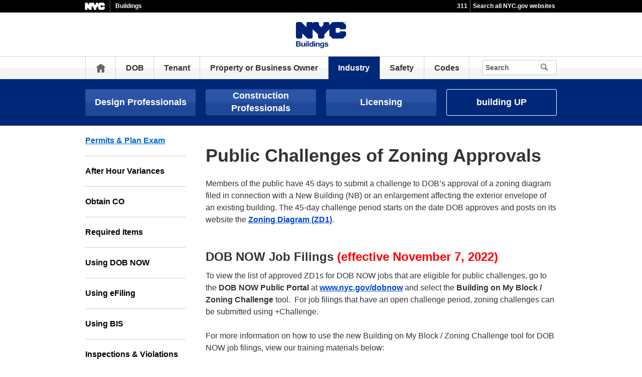

--- FILE ---
content_type: text/html;charset=UTF-8
request_url: https://www.nyc.gov/site/buildings/industry/challenges.page
body_size: 6762
content:
<!DOCTYPE html>
<html>
<head>
<META http-equiv="Content-Type" content="text/html; charset=UTF-8">
<title>Challenges - Buildings</title>
<!--fixed-layout-->
<!--ls:begin[stylesheet]-->
<link href="/iwov-resources/fixed-layout/3-Row Simple.css" type="text/css" rel="stylesheet">
<!--ls:end[stylesheet]-->
<!--ls:begin[meta-keywords]-->
<meta name="keywords" content="">
<!--ls:end[meta-keywords]-->
<!--ls:begin[meta-description]-->
<meta name="description" content="">
<!--ls:end[meta-description]-->
<!--ls:begin[custom-meta-data]-->
<!--ls:end[custom-meta-data]-->
<!--ls:begin[meta-vpath]-->
<meta name="vpath" content="">
<!--ls:end[meta-vpath]-->
<!--ls:begin[meta-page-locale-name]-->
<meta name="page-locale-name" content="">
<!--ls:end[meta-page-locale-name]-->
<!--
					ls:begin[pre-head-injection]
				--><!--
					ls:end[pre-head-injection]
				--><!--
					ls:begin[social_media_injection]
				--><!--
					ls:end[social_media_injection]
				--><!--ls:begin[head-injection]--><meta charset="utf-8" /><!--[if IE]>        <meta http-equiv="X-UA-Compatible" content="IE=edge,chrome=1">        <![endif]--><meta name="viewport" content="width=device-width, initial-scale=1.0, maximum-scale=1.0, minimum-scale=1.0"/><!-- Google Translate Plugin --><meta name="google-translate-customization" content="4707bd7f535893a0-45bca7b6a97e5a2d-g609df9381571b349-c"/><!--[if lt IE 9]>            <script src="/assets/home/js/libs/html5shiv.js" type="text/javascript"></script>        <![endif]--><!-- GLOBAL STYLES --><link href="/assets/home/css/css-min/global.css" media="screen" rel="stylesheet" type="text/css" /><link href="/assets/home/css/css-min/module.css" media="screen" rel="stylesheet" type="text/css" /><!-- PRINT STYLE --><link rel="stylesheet" href="/assets/home/css/print.css" type="text/css" media="print" /><!-- PAGE SPECIFIC STYLES --><link href="/assets/home/css/includes/header-agencies.css" media="screen" rel="stylesheet" type="text/css" /><link href="/assets/home/css/modules/news-panel.css" media="screen" rel="stylesheet" type="text/css" /><link href="/assets/home/css/modules/share-icons.css" media="screen" rel="stylesheet" type="text/css" /><link href="/assets/home/css/modules/agencies-about-links.css" media="screen" rel="stylesheet" type="text/css" /><link href="/assets/home/css/modules/programs-and-initiatives.css" media="screen" rel="stylesheet" type="text/css" /><!--<link href="/assets/buildings/css/pages/agencies/inside.css" media="screen" rel="stylesheet" type="text/css" />--><!-- centralized css --><link href="/assets/home/css/pages/agencies/inside.css" media="screen" rel="stylesheet" type="text/css" /><link href="/assets/buildings/css/agency-styles.css" media="screen" rel="stylesheet" type="text/css" /><!--[if (gte IE 6)&(lte IE 8)]>        <script type="text/javascript" src="/assets/home/js/libs/selectivizr.js"></script>        <![endif]--><!--[if IE 8]>        <script type="text/javascript" src="/assets/home/js/libs/respond.min.js"></script>        <![endif]--><script src="/assets/home/js/libs/modernizr-2.6.2.min.js" type="text/javascript"></script><!--ls:end[head-injection]--><!--ls:begin[tracker-injection]--><!--ls:end[tracker-injection]--><!--ls:begin[script]--><!--ls:end[script]-->
                              <script>!function(a){var e="https://s.go-mpulse.net/boomerang/",t="addEventListener";if("False"=="True")a.BOOMR_config=a.BOOMR_config||{},a.BOOMR_config.PageParams=a.BOOMR_config.PageParams||{},a.BOOMR_config.PageParams.pci=!0,e="https://s2.go-mpulse.net/boomerang/";if(window.BOOMR_API_key="QMXLB-WG9C2-LTK58-FW2PB-6ST8X",function(){function n(e){a.BOOMR_onload=e&&e.timeStamp||(new Date).getTime()}if(!a.BOOMR||!a.BOOMR.version&&!a.BOOMR.snippetExecuted){a.BOOMR=a.BOOMR||{},a.BOOMR.snippetExecuted=!0;var i,_,o,r=document.createElement("iframe");if(a[t])a[t]("load",n,!1);else if(a.attachEvent)a.attachEvent("onload",n);r.src="javascript:void(0)",r.title="",r.role="presentation",(r.frameElement||r).style.cssText="width:0;height:0;border:0;display:none;",o=document.getElementsByTagName("script")[0],o.parentNode.insertBefore(r,o);try{_=r.contentWindow.document}catch(O){i=document.domain,r.src="javascript:var d=document.open();d.domain='"+i+"';void(0);",_=r.contentWindow.document}_.open()._l=function(){var a=this.createElement("script");if(i)this.domain=i;a.id="boomr-if-as",a.src=e+"QMXLB-WG9C2-LTK58-FW2PB-6ST8X",BOOMR_lstart=(new Date).getTime(),this.body.appendChild(a)},_.write("<bo"+'dy onload="document._l();">'),_.close()}}(),"".length>0)if(a&&"performance"in a&&a.performance&&"function"==typeof a.performance.setResourceTimingBufferSize)a.performance.setResourceTimingBufferSize();!function(){if(BOOMR=a.BOOMR||{},BOOMR.plugins=BOOMR.plugins||{},!BOOMR.plugins.AK){var e=""=="true"?1:0,t="",n="amliebaccfktg2lrm24a-f-2e8b55e08-clientnsv4-s.akamaihd.net",i="false"=="true"?2:1,_={"ak.v":"39","ak.cp":"1071053","ak.ai":parseInt("181928",10),"ak.ol":"0","ak.cr":10,"ak.ipv":4,"ak.proto":"h2","ak.rid":"2c508a9e","ak.r":51208,"ak.a2":e,"ak.m":"dscb","ak.n":"essl","ak.bpcip":"3.22.130.0","ak.cport":34424,"ak.gh":"23.209.83.12","ak.quicv":"","ak.tlsv":"tls1.3","ak.0rtt":"","ak.0rtt.ed":"","ak.csrc":"-","ak.acc":"","ak.t":"1769039544","ak.ak":"hOBiQwZUYzCg5VSAfCLimQ==HFQ4nFKxGyHPoO6fyXdUadIsQ+sGwzpDtNveQtmf2I3pX1ZsOTCOrFAHk2y9MRGaJRWwFoc6JooYElXZbMqI1+Gw6bM7eA3XErzIKDqZc0JTfa67grY0PPzdwUPw1V1bcCSvjH6q/+ZuST82fAtYhM0GSAUKbFgv5dANQdkHOGo7E+XUu4H9DB1rGs2mqAeqG+96siXPNbFVYOE3tol3T1hVJLgXs7fjf3buFAMbKVUp8yrpVInuTX0l2NHTsfPvfNvcX8lGMmEM5pGFO/ET5REQnMMgzUSrjv+iKmICBRuP6wtld7BZ+JHBzkMTaCfi4LuK5hWjV8nR6U3GKRD+iNZTOHlPxWjHMeqUyytMhESlqLWGMczQ4vWmSzo3YU5b+6gGSO7jvw/sfq593PffkpcBSLOhXtP0AURKkX8hphU=","ak.pv":"105","ak.dpoabenc":"","ak.tf":i};if(""!==t)_["ak.ruds"]=t;var o={i:!1,av:function(e){var t="http.initiator";if(e&&(!e[t]||"spa_hard"===e[t]))_["ak.feo"]=void 0!==a.aFeoApplied?1:0,BOOMR.addVar(_)},rv:function(){var a=["ak.bpcip","ak.cport","ak.cr","ak.csrc","ak.gh","ak.ipv","ak.m","ak.n","ak.ol","ak.proto","ak.quicv","ak.tlsv","ak.0rtt","ak.0rtt.ed","ak.r","ak.acc","ak.t","ak.tf"];BOOMR.removeVar(a)}};BOOMR.plugins.AK={akVars:_,akDNSPreFetchDomain:n,init:function(){if(!o.i){var a=BOOMR.subscribe;a("before_beacon",o.av,null,null),a("onbeacon",o.rv,null,null),o.i=!0}return this},is_complete:function(){return!0}}}}()}(window);</script></head>
<body id="page">
<!--ls:begin[body]--><div class="ls-canvas page" id="outer-wrap">
<div class="ls-row" id="inner-wrap">
<div class="ls-fxr" id="ls-gen24718652-ls-fxr">
<div class="ls-col" id="ls-row-1-col-1">
<div class="ls-col-body" id="ls-gen24718653-ls-col-body">
<div class="ls-row main-header" id="top">
<div class="ls-fxr" id="ls-gen24718654-ls-fxr">
<div class="ls-col block" id="ls-row-1-col-1-row-1-col-1">
<div class="ls-col-body" id="ls-gen24718655-ls-col-body">
<div class="ls-row" id="ls-row-1-col-1-row-1-col-1-row-1">
<div class="ls-fxr" id="ls-gen24718656-ls-fxr">
<div class="ls-area" id="ls-row-1-col-1-row-1-col-1-row-1-area-1">
<div class="ls-area-body" id="ls-gen24718657-ls-area-body">
<div class="ls-cmp-wrap ls-1st" id="w1457413984527">
<!--ls:begin[component-1457413984527]-->
<div class="iw_component" id="1457413984527">
</div>
<!--ls:end[component-1457413984527]-->
</div>
<div class="ls-cmp-wrap" id="w1456871101032">
<!--ls:begin[component-1456871101032]-->
<div class="iw_component" id="1456871101032"><div class="agency-header">
<div class="upper-header-black">
<div class="container">
<span class="upper-header-left"><a href="http://www1.nyc.gov"><img src="/assets/home/images/global/nyc_white.png" alt="NYC" class="small-nyc-logo"></a><img src="/assets/home/images/global/upper-header-divider.gif" alt=""><span class="upper-header-black-title">Buildings</span></span><span class="upper-header-padding"></span><span class="upper-header-right"><span class="upper-header-three-one-one"><a href="/311/index.page">311</a></span><img src="/assets/home/images/global/upper-header-divider.gif" alt=""><span class="upper-header-search"><a href="/home/search/index.page">Search all NYC.gov websites</a></span></span>
</div>
</div>
</div><div role="banner" id="top" class="main-header">
<div class="block">
<div class="header-top">
<div class="container">
<a href="#" class="toggle-mobile-side-nav visible-phone" id="nav-open-btn">Menu</a><span class="welcome-text hidden-phone agency-header"></span>
<div class="agency-logo-wrapper">
<a href="/site/buildings/index.page"><img class="agency-logo" src="/assets/buildings/images/content/header/logo.png" alt="Buildings"></a>
</div>
<div class="hidden-phone" id="header-links">
<div class="language-selector">
<div id="google_translate_element"></div>
</div>
<a class="text-size hidden-phone" href="http://www1.nyc.gov/home/text-size.page">Text-Size</a>
</div>
<a href="#" class="visible-phone nav-sprite-mobile" id="toggle-mobile-search"><span class="hidden">Search</span></a>
</div>
</div>
<div class="container nav-outer">
<nav role="navigation" class="hidden-phone" id="nav">
<div class="block">
<h2 class="block-title visible-phone"></h2>
<ul>
<li class="nav-home hidden-phone">
<a href="/site/buildings/index.page">Home</a>
</li>
<li>
<a href="/site/buildings/dob/dob.page">DOB</a>
</li>
<li>
<a href="/site/buildings/tenant/tenant.page">Tenant</a>
</li>
<li>
<a href="/site/buildings/property-or-business-owner/property-or-business-owner.page">Property or Business Owner</a>
</li>
<li class="active">
<a href="/site/buildings/industry/industry.page">Industry</a>
</li>
<li>
<a href="/site/buildings/safety/safety.page">Safety</a>
</li>
<li>
<a href="/site/buildings/codes/codes.page">Codes</a>
</li>
<li class="hidden-phone toggle-search-wide-background-ico-search" id="toggle-search-wide"></li>
</ul>
</div>
</nav>
<div class="global-input-search">
<form method="GET" action="/home/search/index.page" name="filter-search-form" class="hidden hidden-phone" id="global-search-form1">
<div class="field-search">
<input type="submit" class="ico-search btn-filter-search" value="" aria-hidden="true">
<div class="input-padding">
<input type="text" name="search-terms" placeholder="Search" class="input-search input-black filter-item placeholder"><input type="hidden" name="sitesearch" value="www1.nyc.gov/site/buildings"><span class="reader-only"><input value="search" type="submit"></span>
</div>
</div>
</form>
</div>
<div class="global-input-search visible-phone hidden-phone" id="nav-top-searches">
<div class="block">
<form class="hidden" method="GET" action="/home/search/index.page" name="filter-search-form" id="global-search-form2">
<div class="field-search">
<input value="" class="ico-search btn-filter-search" type="submit">
<div class="input-padding">
<input class="input-search input-black filter-item" placeholder="Search" name="search-terms" type="text"><input type="hidden" name="sitesearch" value="www1.nyc.gov/site/buildings">
</div>
</div>
</form>
</div>
</div>
</div>
</div>
</div>
</div>
<!--ls:end[component-1456871101032]-->
</div>
</div>
</div>
<div class="ls-row-clr"></div>
</div>
</div>
</div>
</div>
<div class="ls-row-clr"></div>
</div>
</div>
<div class="ls-row main" id="main">
<div class="ls-fxr" id="ls-gen24718658-ls-fxr">
<div class="ls-area" id="ls-row-1-col-1-row-2-area-1">
<div class="ls-area-body" id="ls-gen24718659-ls-area-body">
<div class="ls-cmp-wrap ls-1st" id="w1456871101033">
<!--ls:begin[component-1456871101033]-->
<div class="iw_component" id="1456871101033"><div class="row">
<div class="subheader">
<div class="container">
<div class="subheader-button-row quatro">
<a class="main-filter-category" href="/site/buildings/industry/design-professionals.page">Design Professionals</a><a class="main-filter-category" href="/site/buildings/industry/skilled-trades-and-registrants.page">Construction Professionals</a><a class="main-filter-category" href="/site/buildings/industry/licensing.page">Licensing</a><a class="main-filter-category active" href="/site/buildings/industry/building-up.page">building UP</a>
</div>
</div>
</div>
</div>
</div>
<!--ls:end[component-1456871101033]-->
</div>
<div class="ls-cmp-wrap" id="w1456871101034">
<!--ls:begin[component-1456871101034]-->
<div class="iw_component" id="1456871101034"><!-- Left nav component --><div class="row">
<div class="container content-container">
<div class="span3 agencies-about-links">
<div class="agencies-about-links">
<select onChange="document.location.href=this.options[this.selectedIndex].value" class="visible-phone"><option value="">Select</option><option value="/site/buildings/industry/permits-plan-exam.page">Permits &amp; Plan Exam</option><option value="/site/buildings/industry/after-hour-variances.page">After Hour Variances</option><option value="/site/buildings/industry/obtain-a-co.page">Obtain CO</option><option value="/site/buildings/industry/required-items.page">Required Items</option><option value="/site/buildings/industry/using-dob-now.page">Using DOB NOW</option><option value="/site/buildings/industry/using-efiling.page">Using eFiling</option><option value="/site/buildings/industry/using-bis.page">Using BIS</option><option value="/site/buildings/industry/inspections-violations.page">Inspections &amp; Violations</option><option value="/site/buildings/industry/code-of-conduct.page">Industry Code of Conduct</option></select>
<ul class="clearfix hidden-phone">
<li class="active">
<a href="/site/buildings/industry/permits-plan-exam.page">Permits &amp; Plan Exam</a>
</li>
<li>
<a href="/site/buildings/industry/after-hour-variances.page">After Hour Variances</a>
</li>
<li>
<a href="/site/buildings/industry/obtain-a-co.page">Obtain CO</a>
</li>
<li>
<a href="/site/buildings/industry/required-items.page">Required Items</a>
</li>
<li>
<a href="/site/buildings/industry/using-dob-now.page">Using DOB NOW</a>
</li>
<li>
<a href="/site/buildings/industry/using-efiling.page">Using eFiling</a>
</li>
<li>
<a href="/site/buildings/industry/using-bis.page">Using BIS</a>
</li>
<li>
<a href="/site/buildings/industry/inspections-violations.page">Inspections &amp; Violations</a>
</li>
<li>
<a href="/site/buildings/industry/code-of-conduct.page">Industry Code of Conduct</a>
</li>
</ul>
</div>
<div class="agencies-about-share">
<div class="share">
<a target="_blank" href="#"><span class="facebook_custom" data-url="http://10.155.43.177:8004/site/buildings/industry/challenges.page?" data-title="Challenges - Buildings"></span></a><a target="_blank" href="#"><span class="twitter_custom" data-url="http://10.155.43.177:8004/site/buildings/industry/challenges.page?" data-title="Challenges - Buildings"></span></a><a target="_blank" href="#"><span class="googleplus_custom" data-url="http://10.155.43.177:8004/site/buildings/industry/challenges.page?" data-title="Challenges - Buildings"></span></a><a target="_blank" href="#"><span class="tumblr_custom" data-url="http://10.155.43.177:8004/site/buildings/industry/challenges.page?" data-title="Challenges - Buildings"></span></a><a href="#"><span class="email_custom" data-url="http://10.155.43.177:8004/site/buildings/industry/challenges.page?" data-title="Challenges - Buildings"></span></a>Share</div>
<div class="print-event hidden-phone hidden-tablet">
<img alt="" src="/assets/home/images/global/print.png"><span class="print-label"> Print </span>
</div>
</div>
</div>
<div class="span9 about-main-image">
<div class="span6 about-description"><h1>Public Challenges of Zoning Approvals</h1>
<p>Members of the public have 45 days to submit a challenge to DOB&rsquo;s approval of a zoning diagram filed in connection with a New Building (NB) or an enlargement affecting the exterior envelope of an existing building. The 45-day challenge period starts on the date DOB approves and posts on its website the <a href="/assets/buildings/pdf/zd1.pdf">Zoning Diagram (ZD1)</a>.</p>
<h2>DOB NOW Job Filings <span style="color: red;">(effective November 7, 2022)</span></h2>
<p>To view the list of approved ZD1s for DOB NOW jobs that are eligible for public challenges, go to the <strong>DOB NOW Public Portal</strong> at <a href="http://www.nyc.gov/dobnow">www.nyc.gov/dobnow</a> and select the <strong>Building on My Block</strong> <strong>/ Zoning Challenge</strong> tool.&nbsp; For job filings that have an open challenge period, zoning challenges can be submitted using +Challenge.</p>
<p>For more information on how to use the new Building on My Block / Zoning Challenge tool for DOB NOW job filings, view our training materials below:</p>
<p><a href="/assets/buildings/pdf/dob_now_zoning_challenges_portal.pdf">DOB NOW Zoning Challenges and Appeals Presentation</a></p>
<p><a href="https://www.youtube.com/watch?v=B0HnpyrgMNM&amp;t=6s">DOB NOW Zoning Challenges and Appeals Training Webinar</a></p>
<h2>BIS Job Filings</h2>
<p>To view zoning approvals for jobs filed in the <a href="http://www.nyc.gov/bis">Buildings Information System (BIS)</a>, visit <a href="http://www.nyc.gov/bis" title="BIS">Building on My Block</a> and search by Community Board or building address. Public challenges may be submitted within 45 days of the &ldquo;Granted&rdquo; date of the Zoning Approval.</p>
<p>To submit a zoning approval challenge, complete a <a href="/assets/buildings/pdf/zrd2.pdf">Zoning Challenge and Appeal Form</a> and email the form to <strong>publicchallenge@buildings.nyc.gov.</strong></p>
<p>At the conclusion of the 45 days, the Borough Commissioner will review the public challenges and will issue decisions. All decisions will be posted online. If a challenge is determined to be valid, appropriate enforcement action will be taken, including issuance of <a href="/site/buildings/safety/swo.page">Stop Work Orders</a>, revoking of permits, etc.</p>
<h2>Community Appeals Period</h2>
<p>If the initial challenge is denied by the Borough Commissioner, the public will be given an additional 15 calendar days to appeal the decision.</p>
<p>For DOB NOW filings, appeals can be filed using the <strong>Building on My Block / Zoning Challenge</strong> feature on the public portal and search using one of the available Search by criteria.&nbsp; For job filings that have an open appeal period, appeals can be submitted using +Appeal.</p>
<p>For BIS filings, file a new <a href="https://www1.nyc.gov/assets/buildings/pdf/zrd2.pdf">Zoning Challenge and Appeal Form</a> to submit an appeal.</p>
<h2>Final Challenge Review</h2>
<p>The head of DOB's Technical Affairs Unit will review the appeal and will issue a determination. Subsequent appeals may be made to the Board of Standards and Appeals.</p>
<h2>Helpful Links</h2>
<ul>
<li><a href="/site/buildings/dob/find-building-data.page">Find Building Data</a></li>
<li><a href="/assets/buildings/rules/1_RCNY_101-15.pdf">Title 1 of the Rules of the City of New York &sect;101-15</a></li>
<li><a href="/site/buildings/industry/determinations.page">Determinations</a></li>
<li><a href="/site/buildings/industry/filing-permit-applications.page">Filing Permit Applications</a></li>
<li><a href="/site/buildings/industry/post-approval-amendment-paa.page">File a Post Approval Amendment</a></li>
<li><a href="/site/buildings/dob/office-locations.page">DOB Borough Offices</a></li>
<li><a href="/site/buildings/dob/forms.page">Forms &amp; Applications</a></li>
</ul></div>
</div>
</div>
</div>
</div>
<!--ls:end[component-1456871101034]-->
</div>
<div class="ls-cmp-wrap" id="w1457413984531">
<!--ls:begin[component-1457413984531]-->
<div class="iw_component" id="1457413984531">
</div>
<!--ls:end[component-1457413984531]-->
</div>
<div class="ls-cmp-wrap" id="w1457413984532">
<!--ls:begin[component-1457413984532]-->
<div class="iw_component" id="1457413984532"><!--Do not display agency programs.-->
</div>
<!--ls:end[component-1457413984532]-->
</div>
</div>
</div>
<div class="ls-row-clr"></div>
</div>
</div>
<div class="ls-row" id="ls-row-1-col-1-row-3">
<div class="ls-fxr" id="ls-gen24718660-ls-fxr">
<div class="ls-area" id="ls-row-1-col-1-row-3-area-1">
<div class="ls-area-body" id="ls-gen24718661-ls-area-body">
<div class="ls-cmp-wrap ls-1st" id="w1457413984533">
<!--ls:begin[component-1457413984533]-->
<div class="iw_component" id="1457413984533"><div class="row">
<footer>
<div class="container">
<div class="span9 footer-links">
<a href="/main">nyc.gov home</a><a href="/main/services">Services</a><a href="/main/events/?">Events</a><a href="/main/your-government">Your government</a><a href="https://portal.311.nyc.gov/">311</a><a href="/main/your-government/contact-nyc-government">Contact NYC government</a><a href="https://www.nycvotes.org/">Register to vote</a><a href="https://a858-nycnotify.nyc.gov/notifynyc/">Emergency alerts </a><a href="https://cityjobs.nyc.gov/">Careers</a><a href="/main/forms/website-feedback">Website feedback</a><a href="https://www.nyc.gov/site/mopd/resources/digital-accessibility.page">Accessibility resources</a><a href="/main/nyc-gov-privacy-policy">Privacy policy</a><a href="/main/terms-of-use">Terms of use</a><a href="/main/about-our-content">About nyc.gov content</a>
</div>
<div class="span3">
<span class="logo-nyc">NYC</span>
<form class="form-search" method="get" action="/home/search/index.page">
<input type="text" placeholder="Search" class="input-search placeholder" name="search-terms"><button class="ico-search">Search</button>
</form>
<div class="copyright"><p>&copy; City of New York. 2025 All Rights Reserved. NYC is a trademark and service mark of the City of New York.</p>
<!-- nyc footer 07-16-2025 --></div>
</div>
</div>
</footer>
</div>
</div>
<!--ls:end[component-1457413984533]-->
</div>
</div>
</div>
<div class="ls-row-clr"></div>
</div>
</div>
</div>
</div>
<div class="ls-row-clr"></div>
</div>
</div>
</div><!--ls:end[body]--><!--ls:begin[page_track]--><!--ls:end[page_track]--></body>
<!--ls:begin[foot-injection]--><!-- GLOBAL JAVASCRIPT INCLUDES (/js/_global.js.html.erb) --><script src="/assets/home/js/libs/jquery-1.9.1.js" type="text/javascript"></script><script src="/assets/home/js/libs/jquery-ui-1.10.1.custom.min.js" type="text/javascript"></script><script src="/assets/home/js/libs/i18n/jquery-ui-i18n.js" type="text/javascript"></script><script src="/assets/home/js/utils.js" type="text/javascript"></script><script src="/assets/home/js/libs/class.js" type="text/javascript"></script><script src="/assets/home/js/classes/NYC.MainNav.js" type="text/javascript"></script><script src="/assets/home/js/classes/NYC.MobileNav.js" type="text/javascript"></script><script src="/assets/home/js/classes/NYC.Global.js" type="text/javascript"></script><script src="/assets/home/js/libs/ZeroClipboard.min.js" type="text/javascript"></script><script src="/assets/home/js/classes/NYC.InfoShare.js" type="text/javascript"></script><script src="/assets/home/js/classes/NYC.ProgramsAndInitiatives.js" type="text/javascript"></script><script src="/assets/home/js/share.js" type="text/javascript"></script><script src="/assets/home/js/libs/jquery.colorbox-min.js" type="text/javascript"></script><!-- IE7 support for JSON --><!--[if (gte IE 6)&(lte IE 8)]>        <script src="/assets/home/js/libs/json2.js" type="text/javascript"></script>        <![endif]--><!-- PAGE SPECIFIC JAVASCRIPT --><script src="/assets/home/js/pages/agencies/about.js" type="text/javascript"></script><script src="https://maps.googleapis.com/maps/api/js?v=3.exp&amp;sensor=false"></script><!-- Google Translate Plugin --><script type="text/javascript">            function googleTranslateElementInit() {                new google.translate.TranslateElement({pageLanguage: 'en', layout: google.translate.TranslateElement.InlineLayout.SIMPLE, autoDisplay: false}, 'google_translate_element');            }        </script><script type="text/javascript" src="//translate.google.com/translate_a/element.js?cb=googleTranslateElementInit"></script><!-- webtrends --><script type="text/javascript" src="/assets/buildings/js/agencies/agency-wt.js"></script><script type="text/javascript" src="/assets/home/js/webtrends/webtrends_v10.js"></script><!-- End Analytics Tagging 8/4/14 TL. (NYC.gov Specific) --><!--ls:end[foot-injection]--></html></html>


--- FILE ---
content_type: text/css
request_url: https://www.nyc.gov/assets/home/css/modules/share-icons.css
body_size: 275
content:
/* line 1, /Volumes/UserData/Users/lmairl/Projects/NYC.GOV/source/assets/home/css/modules/share-icons.scss */
.share {
  font-weight: bold;
  color: #666;
  font-size: 12px;
  margin:0; }
  /* line 6, /Volumes/UserData/Users/lmairl/Projects/NYC.GOV/source/assets/home/css/modules/share-icons.scss */
  .share span {
    float: left;
    text-decoration: none;
    color: black;
    display: inline-block;
    cursor: pointer;
    padding-left: 0px;
    padding-right: 0px;
    width: 20px;
    height: 20px;
    margin-right: 5px;
    font-weight: bold; }
  /* line 19, /Volumes/UserData/Users/lmairl/Projects/NYC.GOV/source/assets/home/css/modules/share-icons.scss */
  .share span.label {
    cursor: default;
    font-size: 12px;
    font-weight: bold;
    color: #666;
    line-height: 22px;
    vertical-align: middle; }
  /* line 27, /Volumes/UserData/Users/lmairl/Projects/NYC.GOV/source/assets/home/css/modules/share-icons.scss */
  .share .facebook_custom {
    background: url("/assets/home/images/global/share/facebook.png") no-repeat; }
  /* line 30, /Volumes/UserData/Users/lmairl/Projects/NYC.GOV/source/assets/home/css/modules/share-icons.scss */
  .share .twitter_custom {
    background: url("/assets/home/images/global/share/twitter.png") no-repeat; }
  /* line 33, /Volumes/UserData/Users/lmairl/Projects/NYC.GOV/source/assets/home/css/modules/share-icons.scss */
  .share .googleplus_custom {
    background: url("/assets/home/images/global/share/google.png") no-repeat; 
    display: none;
    }
  /* line 36, /Volumes/UserData/Users/lmairl/Projects/NYC.GOV/source/assets/home/css/modules/share-icons.scss */
  .share .tumblr_custom {
    background: url("/assets/home/images/global/share/tumblr.png") no-repeat; }
  /* line 39, /Volumes/UserData/Users/lmairl/Projects/NYC.GOV/source/assets/home/css/modules/share-icons.scss */
  .share .email_custom {
    background: url("/assets/home/images/global/share/email.png") no-repeat; }
  /* line 43, /Volumes/UserData/Users/lmairl/Projects/NYC.GOV/source/assets/home/css/modules/share-icons.scss */
  .share .permalink_custom {
    background: url("/assets/home/images/global/share/permalink.png") no-repeat;
    height: 20px;
    margin-right: 10px;
    width: 20px;
    float: left; }


--- FILE ---
content_type: application/javascript; charset=utf-8
request_url: https://www.nyc.gov/assets/buildings/js/agencies/agency-wt.js
body_size: -139
content:
var GA4_ID = "G-K9V6JKDZGX";
var prod_dcsId_val = "dcs222rmglqpnvxhmv8qcwh40_4z1h";
